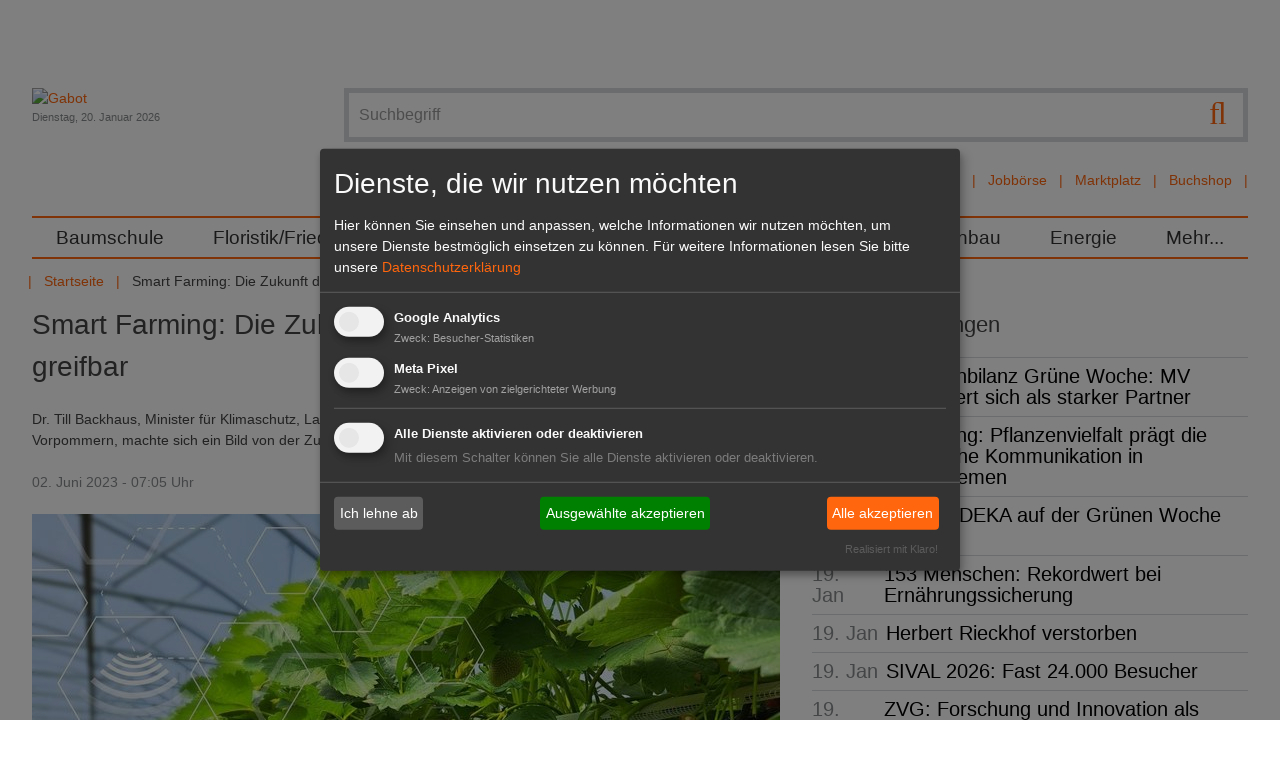

--- FILE ---
content_type: text/html; charset=utf-8
request_url: https://www.gabot.de/ansicht/smart-farming-die-zukunft-der-landwirtschaft-wird-greifbar-423230.html
body_size: 14934
content:
<!DOCTYPE html>
<html lang="de-DE">
<head>

<meta charset="utf-8">
<!-- 
	Design und Programmierung:
	jweiland.net - TYPO3 Hosting, Projekte, Schulungen
	Echterdinger Straße 57
	70794 Filderstadt
	E-Mail: hosting@jweiland.net

	This website is powered by TYPO3 - inspiring people to share!
	TYPO3 is a free open source Content Management Framework initially created by Kasper Skaarhoj and licensed under GNU/GPL.
	TYPO3 is copyright 1998-2026 of Kasper Skaarhoj. Extensions are copyright of their respective owners.
	Information and contribution at https://typo3.org/
-->


<link rel="icon" href="/favicon.ico" type="image/vnd.microsoft.icon">
<title>Smart Farming: Die Zukunft der Landwirtschaft wird greifbar | Gabot.de</title>
<meta name="generator" content="TYPO3 CMS" />
<meta name="description" content="Dr. Till Backhaus, Minister für Klimaschutz, Landwirtschaft, ländliche Räume und Umwelt in Mecklenburg-Vorpommern, machte sich ein Bild von der Zukunft der Landwirtschaftstechnologie. " />
<meta name="keywords" content="Backhaus,Mecklenburg-Vorpommern, Landwirtschaftstechnologie" />
<meta name="viewport" content="width=device-width,initial-scale=1" />
<meta property="og:title" content="Smart Farming: Die Zukunft der Landwirtschaft wird greifbar" />
<meta property="og:type" content="article" />
<meta property="og:url" content="https://www.gabot.de/ansicht/smart-farming-die-zukunft-der-landwirtschaft-wird-greifbar-423230.html" />
<meta property="og:image" content="https://www.gabot.de/fileadmin/_processed_/9/b/csm_Pressebild-Fraunhofer_SmartFarmingErdbeere1___Fraunhofer_IGD_8f2a3db590.jpg" />
<meta property="og:image:width" content="1197" />
<meta property="og:image:height" content="673" />
<meta property="og:description" content="Dr. Till Backhaus, Minister für Klimaschutz, Landwirtschaft, ländliche Räume und Umwelt in Mecklenburg-Vorpommern, machte sich ein Bild von der Zukunft der Landwirtschaftstechnologie. " />
<meta property="og:site_name" content="Gabot.de" />
<meta name="twitter:card" content="summary" />


<link rel="stylesheet" href="/typo3conf/ext/jw5028123gabot/Resources/Public/Css/news.css?1669732168" media="all">
<link rel="stylesheet" href="/typo3temp/assets/compressed/merged-2a7313317dac4bb0fb03ff90630bcff2-fbbe54f3818b88cd0f53803e36d3157b.css.gzip?1739267352" media="all">



<script src="/typo3conf/ext/jw5028123gabot/Resources/Public/JavaScript/jquery.3.1.1.min.js?1670419077"></script>
<script src="/typo3temp/assets/compressed/merged-877b75ea11681e9b3989fa96fa1513f6-ae6f9fc84f90dc45d8013c7f580cd222.js.gzip?1677649520"></script>
<!--[if lt IE 9]> <script src="/typo3conf/ext/jw5028123gabot/Resources/Public/JavasSript/html5shiv.min.js"></script> <![endif]-->
<!--[if lt IE 9]> <script src="/typo3conf/ext/jw5028123gabot/Resources/Public/JavasSript/respond.min.js"></script> <![endif]-->




	
<!-- Google tag (gtag.js) -->
<script async src="https://www.googletagmanager.com/gtag/js?id=G-T2CDEJ54C5"></script>
<script>
  window.dataLayer = window.dataLayer || [];
  function gtag(){dataLayer.push(arguments);}
  gtag('js', new Date());

  gtag('config', 'G-T2CDEJ54C5');
</script>
<link href="/index.php?id=1&type=9818" rel="alternate" title="RSS-Feed" type="application/rss+xml" target="_blank"></link>	<link rel="apple-touch-icon-precomposed" sizes="57x57" href="apple-touch-icon-57x57.png" />
	<link rel="apple-touch-icon-precomposed" sizes="114x114" href="apple-touch-icon-114x114.png" />
	<link rel="apple-touch-icon-precomposed" sizes="72x72" href="apple-touch-icon-72x72.png" />
	<link rel="apple-touch-icon-precomposed" sizes="144x144" href="apple-touch-icon-144x144.png" />
	<link rel="apple-touch-icon-precomposed" sizes="120x120" href="apple-touch-icon-120x120.png" />
	<link rel="apple-touch-icon-precomposed" sizes="152x152" href="apple-touch-icon-152x152.png" />
	<link rel="icon" type="image/png" href="favicon-32x32.png" sizes="32x32" />
	<link rel="icon" type="image/png" href="favicon-16x16.png" sizes="16x16" />
	<meta name="application-name" content="Gabot"/>
	<meta name="msapplication-TileColor" content="#FFFFFF" />
	<meta name="msapplication-TileImage" content="mstile-144x144.png" />	<!-- Meta Pixel Code -->

	<script type="text/plain" data-type="application/javascript" data-name="meta">
	!function(f,b,e,v,n,t,s)
	{if(f.fbq)return;n=f.fbq=function(){n.callMethod?
	n.callMethod.apply(n,arguments):n.queue.push(arguments)};
	if(!f._fbq)f._fbq=n;n.push=n;n.loaded=!0;n.version='2.0';
	n.queue=[];t=b.createElement(e);t.async=!0;
	t.src=v;s=b.getElementsByTagName(e)[0];
	s.parentNode.insertBefore(t,s)}(window, document,'script',
	'https://connect.facebook.net/en_US/fbevents.js');
	fbq('init', '3269057580001679');
	fbq('track', 'PageView');
	fbq('init', '5270009599745980');
	fbq('track', 'PageView');
	fbq('init', '361579709486171');
	fbq('track', 'PageView');
	</script>

	<noscript><img height="1" width="1" style="display:none"
	src=https://www.facebook.com/tr?id=5270009599745980&ev=PageView&noscript=1
	/></noscript>
	<!-- End Meta Pixel Code -->
<link rel="canonical" href="https://www.gabot.de/ansicht/smart-farming-die-zukunft-der-landwirtschaft-wird-greifbar-423230.html"/>

</head>
<body>
<a href="#" class="scrollToTop fa fa-chevron-up fa-lg fa-2x"></a>
<div class="wrapper">
	<div class="wrapper-content">
		<div class="page-content container">
			<div class="header-container">
				<header class="header" role="banner">
					<div class="row padding-bottom">
						<div class="col-12-m col-9 float-right-t-up wrapper-search wrapper-solr">
									<form action="/suchergebnisse.html" class="search ui-autocomplete-input" method="get">
			<script type="text/javascript">
				/*<![CDATA[*/
				var tx_solr_suggestUrl = 'https://www.gabot.de/?eID=tx_solr_suggest&id=24';
				/*]]>*/
			</script>
		<fieldset>
			<label class="jsbutton visuallyhidden hier" for="searchinput" title="Suche">Suche</label>
			<button type="submit" class="tx-solr-submit searchbutton"><span class="fa fa-search fa-lg"></span></button>
			<input id="searchinput" type="text" placeholder="Suchbegriff" name="q" onfocus="this.value=''" class="searchinput searchbox-field tx-solr-q ui-autocomplete-input menu-searchfields" autocomplete="on" role="textbox" aria-autocomplete="list" aria-haspopup="true">

		</fieldset>
	</form><div id="autocompleteList" style="position: relative; top: 0; left: 0;"></div>
							<nav class="channel-menu"><ul class="horizontal bold"><li><a href="/branchenbuch.html" title="Branchenbuch">Branchenbuch</a></li><li><a href="/stellenmarkt.html" title="Jobbörse">Jobbörse</a></li><li><a href="/marktplatz.html" title="Marktplatz">Marktplatz</a></li><li><a href="http://www.gabot-buchshop.de" target="http://www.gabot-buchshop.de/" title="Buchshop">Buchshop</a></li></ul></nav>
						</div>
						<div class="col-12-m col-3 wrapper-logo">
							<a href="/index.html" title="Gabot"><img src="/typo3conf/ext/jw5028123gabot/Resources/Public/Images/gabot_logo.png" width="171" height="102"   alt="Gabot" ></a>
							<div class="small date lighttext">Dienstag, 20. Januar 2026</div>
							<span class="search-hide-btn fa fa-search invisible-t-up"></span>
						</div>
					</div>
					<div class="row">
						<nav id="main-nav" role="navigation">
	<!-- Mobile menu toggle button (hamburger/x icon) -->
	<input id="main-menu-state" type="checkbox"/>
	<label class="main-menu-btn" for="main-menu-state">
		<span class="main-menu-btn-text">Menu</span>
	</label>
	<ul id="main-menu" class="sm"><li><a href="/baumschule.html" title="Im GABOT-Channel Baumschule befinden sich die wichtigsten Namen, Nachrichten und Produkte für Produktions- und Handelsbetriebe in der Baumschulwirtschaft.">Baumschule</a></li><li><a href="/floristikfriedhof.html" title="Im GABOT-Channel Floristik/Friedhof finden Blumengeschäfte und Friedhofsgärtnereien wichtige Namen, Nachrichten und Produkte für Einzelhandelsbetriebe.">Floristik/Friedhof</a></li><li><a href="/galabau.html" title="Im GABOT-Channel Galabau finden Gartengestalter und Landschaftsgärtner wichtige Namen, Nachrichten und Produkte für Betriebe im Garten- und Landschaftsbau.">GaLaBau</a></li><li><a href="/gartenmarkt.html" title="Im GABOT-Channel Gartenmarkt finden Einzelhändler wichtige Namen, Nachrichten und Produkte für Gartencenter und Gartenmärkte.">Gartenmarkt</a></li><li><a href="/gemueseobst.html" title="Im GABOT-Channel Gemüse, Obst und Fruchthandel finden Entscheider aus Produktion und Handel die wichtigsten Namen, Nachrichten und Produkte.">Gemüse/Obst</a></li><li><a href="/zierpflanzen.html" title="Im GABOT-Channel Zierpflanzenbau finden Unternehmen aus Produktion und Handel die wichtigsten Namen, Nachrichten und Produkte im Zierpflanzenbau.">Zierpflanzenbau</a></li><li><a href="/energie.html" title="Der GABOT-Channel Energie berichtet zu wichtigen Namen, Nachrichten, Produkten und politischen Entwicklungen des Sektors Energie und Energiegewinnung.">Energie</a></li><li><a href="/45.html" title="Mehr...">Mehr...</a><ul><li><a href="/mehr/dossiers.html" title="Alle wichtigen Themen und Veranstaltungen für den Gartenbau sind zusammengefasst in den GABOT Dossiers zu lesen.">Dossiers</a><ul><li><a href="/mehr/dossiers/lubera-auf-der-ipm-2026.html" title="Lubera auf der IPM 2026">Lubera auf der IPM 2026</a></li><li><a href="/mehr/dossiers/ipm-essen-2026.html" title="IPM ESSEN 2026">IPM ESSEN 2026</a></li><li><a href="/mehr/dossiers/champost-schoener-mist.html" title="Champost Schöner Mist">Champost Schöner Mist</a></li><li><a href="/mehr/dossiers/neuheiten-von-inkarho.html" title="Neuheiten von Inkarho">Neuheiten von Inkarho</a></li><li><a href="/mehr/dossiers/marketing-das-waechst.html" title="Marketing das wächst!">Marketing das wächst!</a></li><li><a href="/mehr/dossiers/lubera-opendays-2025.html" title="Lubera OpenDays 2025">Lubera OpenDays 2025</a></li><li><a href="/mehr/dossiers/heinje-sommermesse-2025.html" title="Heinje Sommermesse 2025">Heinje Sommermesse 2025</a></li><li><a href="/mehr/dossiers/hortensien-guide-1.html" title="Hortensien Guide">Hortensien Guide</a></li><li><a href="/mehr/dossiers/heinje-neue-pflanzentrends.html" title="Heinje – Neue Pflanzentrends">Heinje – Neue Pflanzentrends</a></li><li><a href="/mehr/dossiers/harries-plantdesign.html" title="Harries Plantdesign">Harries Plantdesign</a></li><li><a href="/mehr/dossiers/devils-dream.html" title="Devils Dream">Devils Dream</a></li><li><a href="/mehr/dossiers/heinje-auf-der-ipm-essen-2025.html" title="Heinje auf der IPM ESSEN 2025">Heinje auf der IPM ESSEN 2025</a></li><li><a href="/mehr/dossiers/lubera-edibles-auf-der-ipm-essen-2025.html" title="Lubera Edibles auf der IPM ESSEN 2025">Lubera Edibles auf der IPM ESSEN 2025</a></li><li><a href="/mehr/dossiers/ipm-essen-2025.html" title="IPM ESSEN 2025">IPM ESSEN 2025</a></li><li><a href="/mehr/dossiers/expose-und-expodirekt-2024.html" title="440 Aussteller aus 13 Ländern präsentieren sich auf dem Messeduo expoSE &amp; expoDirekt vom 20. bis 21. November 2024 in der Messe Karlsruhe.">expoSE und expoDirekt 2024</a></li><li><a href="/mehr/dossiers/heinje-wintermesse-2024.html" title="Heinje Wintermesse 2024">Heinje Wintermesse 2024</a></li><li><a href="/mehr/dossiers/galabau-2024.html" title="GaLaBau 2024">GaLaBau 2024</a></li><li><a href="/mehr/dossiers/oldenburger-vielfalt-2024.html" title="Oldenburger Vielfalt 2024">Oldenburger Vielfalt 2024</a></li><li><a href="/mehr/dossiers/heinje-sommermesse-2024.html" title="Heinje Sommermesse 2024">Heinje Sommermesse 2024</a></li><li><a href="/mehr/dossiers/spoga-gafa-2024.html" title="spoga+gafa 2024">spoga+gafa 2024</a></li><li><a href="/mehr/dossiers/flowertrialsr-2024.html" title="FlowerTrials® 2024">FlowerTrials® 2024</a></li><li><a href="/mehr/dossiers/heinjes-pflanzentrends-2024.html" title="Heinjes Pflanzentrends 2024">Heinjes Pflanzentrends 2024</a></li><li><a href="/mehr/dossiers/legro.html" title="Legro">Legro</a></li><li><a href="/mehr/dossiers/behrens-pflanzen-moderner-garten-mit-devils-dreamr.html" title="Behrens Pflanzen - Moderner Garten mit Devil’s Dream®">Behrens Pflanzen - Moderner Garten mit Devil’s Dream®</a></li><li><a href="/mehr/dossiers/lubera-edibles-auf-der-ipm-essen-2024.html" title="Lubera Edibles auf der IPM ESSEN 2024">Lubera Edibles auf der IPM ESSEN 2024</a></li><li><a href="/mehr/dossiers/inkarho-auf-der-ipm-essen-2024.html" title="Inkarho auf der IPM ESSEN 2024">Inkarho auf der IPM ESSEN 2024</a></li><li><a href="/mehr/dossiers/heinje-auf-der-ipm-essen-2024.html" title="Heinje auf der IPM ESSEN 2024">Heinje auf der IPM ESSEN 2024</a></li><li><a href="/mehr/dossiers/ipm-essen-2024.html" title="IPM ESSEN 2024">IPM ESSEN 2024</a></li><li><a href="/mehr/dossiers/buchtipp.html" title="Der GABOT Buchtipp informiert über interessante Fachliteratur für den Gartenbau, Hintergrundinformationen für Hobbygärtner und vieles mehr.">Buchtipp</a></li><li><a href="/mehr/dossiers/floriade-2022.html" title="Die Internationale Gartenbauausstellung Floriade Expo 2022 beginnt am 14. April 2022 in Almere. ">Floriade 2022</a></li><li><a href="/mehr/dossiers/interviews.html" title="GABOT spricht &quot;im Interview&quot; mit führenden Köpfen der Grünen Branche.">Interviews</a></li><li><a href="/mehr/dossiers/blumen-1000-gute-gruende.html" title="GABOT informiert über die Blumen- und Pflanzenkampagne &quot;Blumen - 1000 gute Gründe&quot; mit den neusten Meldungen und Videos.">Blumen - 1000 gute Gründe</a></li><li><a href="/mehr/dossiers/it-sicherheit-im-gartenbau.html" title="Das GABOT-Dossier IT-Sicherheit im Gartenbau informiert zu aktuellen Risiken und gibt Tipps für ein sicheres Arbeiten im Umgang mit EDV und Internet.">IT-Sicherheit im Gartenbau</a></li><li><a href="/mehr/dossiers/xylella.html" title="Das GABOT-Dossier zu Xylella fastidiosa (Feuerbakterium) trägt alle wichtigen Themen im Zusammenhang mit dem gefährlichen Bakterium zusammen.">Xylella</a></li><li><a href="/mehr/dossiers/glyphosat.html" title="Im GABOT Dossier Glyphosat wird über Inhaltsstoffe, Gefahren und die Diskussion in der Öffentlichkeit berichtet.">Glyphosat</a></li><li><a href="/mehr/dossiers/rankings.html" title="GABOT.de und der HORTIVISION Gartenbau Internet Guide präsentieren Ihnen die größten und wichtigsten Unternehmen der Branche in den Rankings. ">Rankings</a></li><li><a href="/mehr/dossiers/torf-und-moor.html" title="Das GABOT Dossier Torf und Moor berichtet über Herkunft und Gewinnung des wichtigen Rohstoffes und stellt die Standpunkte von Umweltschützern dar.">Torf und Moor</a></li><li><a href="/mehr/dossiers/archiv.html" title="Archiv">Archiv</a></li></ul></li><li><a href="/mehr/dossiers/interviews.html" title="GABOT Interview">GABOT Interview</a></li><li><a href="/mehr/jahresplaner.html" title="Der GABOT Jahresplaner ist ein Wandkalender im Format
DIN A1. Er zeigt alle Feiertage, wichtige Blumentage, branchenrelevante Messen und Ferientermine.">Jahresplaner</a></li><li><a href="/mehr/kurioses.html" title="Kurioses und Skurriles aus aller Welt und aus dem Gartenbau. Im Panorama finden Sie Fundstücke der Gabot-Redaktion.">Kurioses</a></li><li><a href="/mehr/messekalender.html" title="Der GABOT-Messekalender listet alle wichtigen Messen und Veranstaltungen aus der Grünen Branche sortiert nach Datum auf. ">Messekalender</a></li><li><a href="/mehr/trendmagazin-hortivision-trends.html" title="HORTIVISION TRENDS ist das Trendmagazin für die Grüne Branche und erscheint jährlich. Das Magazin beschäftigt sich mit fachspezifischen Themen.">HORTIVISION Trends</a></li><li><a href="/mehr/videos.html" title="GABOT tv zeigt interessante Videos aus dem Gartenbau, der Zulieferindustrie, dem Energiesektor, dem Garten- und Landschaftsbau oder der Floristikbranche.">Videos</a></li></ul></li></ul>
</nav>

					</div>
					<div class="row">
						<ul class="horizontal"><li><a href="/index.html" title="Das Branchenportal für Entscheider im Gartenbau">Startseite</a></li><li></li><li><span>Smart Farming: Die Zukunft der Landwirts...</span></li></ul>
					</div>
				</header>
			</div>
		<main id="content">
			<!--TYPO3SEARCH_begin-->
			
		<div class="clearfix">
			<div class="content-main col col-12-m">
				<!--TYPO3SEARCH_begin-->
				
    

            <div id="c88" class="frame frame-default frame-type-list frame-layout-0">
                
                
                    



                
                
                    

    



                
                

    
        


	


<div class="news news-single">
	<div class="article" itemscope="itemscope" itemtype="http://schema.org/Article">
		
	
			
			

				<h1 itemprop="headline">Smart Farming: Die Zukunft der Landwirtschaft wird greifbar</h1>
			
				<!-- teaser -->
				<div class="teaser-text" itemprop="description">
					<p class="bold">Dr. Till Backhaus, Minister für Klimaschutz, Landwirtschaft, ländliche Räume und Umwelt in Mecklenburg-Vorpommern, machte sich ein Bild von der Zukunft der Landwirtschaftstechnologie. 
					</p>
				</div>
			
			<div class="footer">
				<p>
					<!-- date -->
					<span class="news-list-date">
						<time datetime="2023-06-02">
							02. Juni 2023 - 07:05 Uhr
							<meta itemprop="datePublished" content="2023-06-02"/>
						</time>
					</span>

					
				</p>
			</div>
			

	<!-- media files -->
	<div class="news-img-wrap">
		
			<div class="outer">
				
					

<div class="mediaelement mediaelement-image">
	
			
					<a href="/fileadmin/_processed_/9/b/csm_Pressebild-Fraunhofer_SmartFarmingErdbeere1___Fraunhofer_IGD_f0ba5c4e3b.jpg" title="Mithilfe Künstlicher Intelligenz erkennen Multi- und Hyperspektralkameras erste Symptome von Erkrankungen oder Schädlingen an Erdbeerpflanzen – eine Smart-Farming-Lösung der Fraunhofer-Institute IGD und IGP. Bild: © Fraunhofer IGD."  data-fancybox="gallery[234]" data-caption="Mithilfe Künstlicher Intelligenz erkennen Multi- und Hyperspektralkameras erste Symptome von Erkrankungen oder Schädlingen an Erdbeerpflanzen – eine Smart-Farming-Lösung der Fraunhofer-Institute IGD und IGP. Bild: © Fraunhofer IGD." class="lightbox" rel="lightbox[myImageSet]">
						<img itemprop="image" title="Mithilfe Künstlicher Intelligenz erkennen Multi- und Hyperspektralkameras erste Symptome von Erkrankungen oder Schädlingen an Erdbeerpflanzen – eine Smart-Farming-Lösung der Fraunhofer-Institute IGD und IGP. Bild: © Fraunhofer IGD." alt="Mithilfe Künstlicher Intelligenz erkennen Multi- und Hyperspektralkameras erste Symptome von Erkrankungen oder Schädlingen an Erdbeerpflanzen – eine Smart-Farming-Lösung der Fraunhofer-Institute IGD und IGP. Bild: © Fraunhofer IGD." loading="lazy" src="/fileadmin/_processed_/9/b/csm_Pressebild-Fraunhofer_SmartFarmingErdbeere1___Fraunhofer_IGD_48cb32562f.jpg" width="748" height="421" />
					</a>
				
		
</div>

	<p class="news-img-caption">
		Mithilfe Künstlicher Intelligenz erkennen Multi- und Hyperspektralkameras erste Symptome von Erkrankungen oder Schädlingen an Erdbeerpflanzen – eine Smart-Farming-Lösung der Fraunhofer-Institute IGD und IGP. Bild: © Fraunhofer IGD.
	</p>



				
				
				
				
			</div>
		
	</div>


			<div class="news-text-wrap" itemprop="articleBody">
				<div class="content-add"><span>Anzeige</span>
    

            <div id="c150" class="frame frame-default frame-type-html frame-layout-0">
                
                
                    



                
                
                

    <iframe id='a8007c65' name='a8007c65' src='https://revive.gabot.de/www/delivery/afr.php?zoneid=5&cb=INSERT_RANDOM_N[..]' frameborder='0' scrolling='no' width='300' height='250'><a href='#'target='_blank'><img src='https://revive.gabot.de/www/delivery/avw.php?zoneid=5&cb=INSERT_RANDOM_N[..]' border='0' alt='' /></a></iframe>



                
                    



                
                
                    



                
            </div>

        

</div>
				<p>Der Minister für Klimaschutz, Landwirtschaft, ländliche Räume und Umwelt, Dr. Till Backhaus, hat auf<strong> Karls Erdbeerhof</strong> einen Blick in die Zukunft der Landwirtschaftstechnologie geworfen. Das <strong>Fraunhofer-Institut</strong> für Graphische Datenverarbeitung IGD und das Fraunhofer-Institut für Großstrukturen in der Produktionstechnik IGP sowei weitere Partner entwickeln und erproben in Kooperation mit Karls verschiedene <strong>Smart-Farming-Technologien</strong>. Mit Smart Farming ist der Einsatz digitaler Lösungen und automatisierter Prozesse in der Landwirtschaft gemeint, bei denen beispielsweise Sensoren oder autonome Fahrzeuge zum Einsatz kommen.</p>
<p>„Es ist beeindruckend, wie weit wir mit der neuen Technik bereits sind. Das sieht man im Bereich der Sonderkulturen, wozu auch die Erdbeeren gehören. Hier ist bisher viel Handarbeit nötig und die ist nicht nur anstrengend, sondern auch teuer. Perspektivisch sollen Pflanzroboter alle Arbeitsschritte übernehmen, die sonst von Hand bei der Pflanzung der Erdbeersetzlinge anfallen. Der Pflanzroboter, der hier seit dieser Saison im Einsatz ist, konnte im ersten Entwicklungsstadium die Pflanzzeit um die Hälfte reduzieren. Auch im Pflanzenschutz kommt die Robotik ins Spiel. Mit modernster Sensorik können Pflanzenkrankheiten erkannt und gezielt bekämpft werden, bevor sie sich großflächig verbreiten können“, so Backhaus.</p>
<p>Auch bei der Ernte helfen Roboter, Zeit und Kraft zu sparen, ergänzt der Minister: „Das junge Hamburger Unternehmen „Ant Robotics“ hat mit VALERA einen kollaborativen Roboter entwickelt, der eine intelligente, autonome Verbindung zwischen Arbeiter und Traktor darstellt. VALERA folgt den Erntehelfern auf dem Feld entlang der Pflanzreihen, mittels Kameratechnik und Sensoren, so dass diese leere Erntekisten entnehmen und volle jederzeit darauf platzieren können. Mit dem intelligenten Transportroboter erhöht sich die Ernteleistung jedes einzelnen um bis zu 35 Prozent Und die körperliche Belastung durch das Schleppen schwerer Kisten wird für die Arbeiter reduziert. Doch mit diesem Schritt hört die Entwicklung längst nicht auf,“ erklärt der Minister.</p>
<p>„Die IAV (Ingenieurgesellschaft Auto und Verkehr) aus Berlin stellt einen Pflückroboter vor, der den Schritt in die automatisierte Erdbeerernte darstellt. Der Roboter wird bei Karls erprobt mit dem Ziel, das Problem des Arbeitskräftemangels in der Agrarwelt zu lösen, damit Erdbeeren auch weiterhin lokal produziert werden können. Was hier bei Karls passiert ist faszinierend und richtungsweisend,“ ist sich der Agrarminister sicher.</p>
				
			</div>

			
				<!-- Link Back -->
				<div class="news-backlink-wrap margin-bottom">
					<a href="/index.html">
						<span class="fa fa-chevron-left"></span> Zurück
					</a>
				</div>
			

      
        
        
            <div class="clearfix">

              <div class="socials-default" xmlns:rx="http://typo3.org/ns/Reelworx/RxShariff/ViewHelper">
    <div data-backend-url="/ansicht.html?eID=shariff&amp;cHash=f6a14d009cd039346c33d83a5cc97dff" data-services="[&quot;facebook&quot;,&quot;twitter&quot;]" data-lang="de" class="shariff"></div>
</div>


              
                <!-- mail link -->
                <div class="socials-additional">
                  <div class="shariffz" id="c423230">
                    <ul class="theme-color orientation-horizontal col-2">
                      <li class="shariffz-button mail">
                        <a
                          href="mailto:?subject=Smart%20Farming%3A%20Die%20Zukunft%20der%20Landwirtschaft%20wird%20greifbar&amp;body=Ein%20sehr%20empfehlenswerter%20Artikel%20von%20GABOT.de%3A%20https%3A%2F%2Fwww.gabot.de%2Fansicht%2Fpage-0.html%3Ftx_news_pi1%255Bnews%255D%3D423230%26cHash%3D3a439d6b78e73d1123c494180a908624"
                          rel="nofollow" title="Per E-Mail empfehlen" role="button" aria-label="Per E-Mail empfehlen"><span
                          class="fa fa-envelope"></span><span class="share_text">mail</span></a>
                      </li>
                    </ul>
                  </div>
                </div>
              


            </div>
          
      

			<!-- related things -->
			<div class="news-related-wrap">

				

				

        
          <!-- Related news records -->
          <div class="news-related news-related-news">
            <h4>Verwandte Nachrichten</h4>
            <ul>
              
                <li>
                  <span class="news-related-news-date">23.06.2021 -</span>
                  <a title="LfL: Neues Magazin Smart Farming " href="/ansicht/lfl-neues-magazin-smart-farming-410807.html">
                    LfL: Neues Magazin Smart Farming 
                  </a>
                </li>

              
                <li>
                  <span class="news-related-news-date">27.05.2021 -</span>
                  <a title="Smart Farming: Im Vorwärtsgang zu mehr Nachhaltigkeit" href="/ansicht/smart-farming-im-vorwaertsgang-zu-mehr-nachhaltigkeit-410280.html">
                    Smart Farming: Im Vorwärtsgang zu mehr Nachhaltigkeit
                  </a>
                </li>

              
                <li>
                  <span class="news-related-news-date">12.04.2021 -</span>
                  <a title="Smart Farming: Vielversprechend und herausfordernd" href="/ansicht/smart-farming-vielversprechend-und-herausfordernd-409517.html">
                    Smart Farming: Vielversprechend und herausfordernd
                  </a>
                </li>

              
            </ul>
          </div>
        

			</div>

		
	<div class="tx-pwcomment-pi1">
	
    <div id="writeComment">
        <h3>
                Neuen Kommentar schreiben
            </h3>

        <form name="newComment" action="/ansicht/smart-farming-die-zukunft-der-landwirtschaft-wird-greifbar-423230.html?tx_pwcomments_pi1%5Baction%5D=create&amp;tx_pwcomments_pi1%5Bcontroller%5D=Comment#writeComment" method="post">
<div>
<input type="hidden" name="tx_pwcomments_pi1[__referrer][@extension]" value="PwComments" />
<input type="hidden" name="tx_pwcomments_pi1[__referrer][@controller]" value="Comment" />
<input type="hidden" name="tx_pwcomments_pi1[__referrer][@action]" value="new" />
<input type="hidden" name="tx_pwcomments_pi1[__referrer][arguments]" value="YTowOnt9d352c34524b2a418be1445a27edc74dbc9049d58" />
<input type="hidden" name="tx_pwcomments_pi1[__referrer][@request]" value="{&quot;@extension&quot;:&quot;PwComments&quot;,&quot;@controller&quot;:&quot;Comment&quot;,&quot;@action&quot;:&quot;new&quot;}75e89482470557ddc0a8a34b9468fcd5dd9bbbbd" />
<input type="hidden" name="tx_pwcomments_pi1[__trustedProperties]" value="{&quot;newComment&quot;:{&quot;message&quot;:1,&quot;authorName&quot;:1,&quot;authorMail&quot;:1,&quot;termsAccepted&quot;:1},&quot;authorWebsite&quot;:1}2a57c10207d90775812b4a9c3dc7372e44ba3cf6" />
</div>

            <div class="typo3-messages">
                <a name="thanksForYourComment"></a>
                
                

	


            </div>

            <div><textarea rows="8" cols="40" placeholder="Kommentieren Sie diesen Artikel...*" name="tx_pwcomments_pi1[newComment][message]"></textarea></div>

            
                    <div><input placeholder="Name*" type="text" name="tx_pwcomments_pi1[newComment][authorName]" /></div>
                

            
                    <div><input placeholder="E-Mail*" type="text" name="tx_pwcomments_pi1[newComment][authorMail]" /></div>
                


            <div class="hide_initally"><label>Nicht ausfüllen!</label><input type="text" name="tx_pwcomments_pi1[authorWebsite]" /></div>



            
                <div>
                    <label>
                        <input type="hidden" name="tx_pwcomments_pi1[newComment][termsAccepted]" value="" /><input type="checkbox" name="tx_pwcomments_pi1[newComment][termsAccepted]" value="1" />
                        Ich habe die <a href="/datenschutzerklaerung.html" target="_blank">Bedingungen</a> gelesen und erkläre mich einverstanden.
                    </label>
                </div>
            

            
                
            
            <input class="button" type="submit" value="senden" />
        </form>
    </div>

</div>
	<div class="tx-pwcomment-pi1">
	
		<div id="comments" class="comments-container">
			<h2>Kommentare (0)</h2>
			
			
					<p>Bisher sind keine Kommentare zu diesem Artikel erstellt worden.</p>
				
		</div>

</div>

			<!-- main text -->

	</div>
</div>

    


                
                    



                
                
                    



                
            </div>

        


<div id="c14539" class=" frame-layout-110">
	
		



	

	<div class="ce-textpic ce-left ce-above">
		
			


	<div class="ce-gallery" data-ce-columns="1" data-ce-images="1">
		

		
		
			<div class="ce-row">
				
					
						<div class="ce-column">
							
									<div class="ce-media brumbrum">
								

							
									
	
			<a href="https://www.luberaedibles.com/de/news" target="_blank" rel="noreferrer">
				
	<img title="Lubera Edibles (Anzeige)" alt="Lubera Edibles (Anzeige)" src="/fileadmin/user_files/banner/lubera_spezial.gif" width="748" height="100" />

			</a>
		

								

							
									</div>
								
						</div>
					
				
			</div>
		
		
	</div>











		

		
				
			

		
	</div>

	



</div>


				<!--TYPO3SEARCH_end-->
			</div>
			<aside class="content-aside col col-12-m">
				
    

            <div id="c139" class="frame frame-default frame-type-list frame-layout-0">
                
                
                    



                
                
                    

    
        <header>
            

    
            <h2 class="">
                Weitere Meldungen
            </h2>
        



            



            



        </header>
    



                
                

    
        


	


<div class="news">
	
	<!--TYPO3SEARCH_end-->
	
			<div class="news-list-view">
				
						
								
									
<!--
	=====================
		Partials/List/ItemDateTitle.html
-->
<div class="itemdatetitle posts articletype-0 header3">
	
	<span class="news-list-date">
		
			<time datetime="05:27">
				05:27
				<meta itemprop="datePublished" content="05:27"/>
			</time>
		
	</span>
	<a href="/ansicht/zwischenbilanz-gruene-woche-mv-praesentiert-sich-als-starker-partner-439077.html">Zwischenbilanz Grüne Woche: MV präsentiert sich als starker Partner</a>
</div>

								
									
<!--
	=====================
		Partials/List/ItemDateTitle.html
-->
<div class="itemdatetitle posts articletype-0 header3">
	
	<span class="news-list-date">
		
			<time datetime="05:02">
				05:02
				<meta itemprop="datePublished" content="05:02"/>
			</time>
		
	</span>
	<a href="/ansicht/forschung-pflanzenvielfalt-praegt-die-chemische-kommunikation-in-oekosystemen-439078.html">Forschung: Pflanzenvielfalt prägt die chemische Kommunikation in Ökosystemen</a>
</div>

								
									
<!--
	=====================
		Partials/List/ItemDateTitle.html
-->
<div class="itemdatetitle posts articletype-0 header3">
	
	<span class="news-list-date">
		
			<time datetime="2026-01-19">
				19. Jan
				<meta itemprop="datePublished" content="2026-01-19"/>
			</time>
		
	</span>
	<a href="/ansicht/berlin-edeka-auf-der-gruenen-woche-2026-439052.html">Berlin: EDEKA auf der Grünen Woche 2026</a>
</div>

								
									
<!--
	=====================
		Partials/List/ItemDateTitle.html
-->
<div class="itemdatetitle posts articletype-0 header3">
	
	<span class="news-list-date">
		
			<time datetime="2026-01-19">
				19. Jan
				<meta itemprop="datePublished" content="2026-01-19"/>
			</time>
		
	</span>
	<a href="/ansicht/153-menschen-rekordwert-bei-ernaehrungssicherung-439051.html">153 Menschen: Rekordwert bei Ernährungssicherung</a>
</div>

								
									
<!--
	=====================
		Partials/List/ItemDateTitle.html
-->
<div class="itemdatetitle posts articletype-0 header3">
	
	<span class="news-list-date">
		
			<time datetime="2026-01-19">
				19. Jan
				<meta itemprop="datePublished" content="2026-01-19"/>
			</time>
		
	</span>
	<a href="/ansicht/herbert-rieckhof-verstorben-439063.html">Herbert Rieckhof verstorben</a>
</div>

								
									
<!--
	=====================
		Partials/List/ItemDateTitle.html
-->
<div class="itemdatetitle posts articletype-0 header3">
	
	<span class="news-list-date">
		
			<time datetime="2026-01-19">
				19. Jan
				<meta itemprop="datePublished" content="2026-01-19"/>
			</time>
		
	</span>
	<a href="/ansicht/sival-2026-fast-24000-besucher-439064.html">SIVAL 2026: Fast 24.000 Besucher</a>
</div>

								
									
<!--
	=====================
		Partials/List/ItemDateTitle.html
-->
<div class="itemdatetitle posts articletype-0 header3">
	
	<span class="news-list-date">
		
			<time datetime="2026-01-19">
				19. Jan
				<meta itemprop="datePublished" content="2026-01-19"/>
			</time>
		
	</span>
	<a href="/ansicht/zvg-forschung-und-innovation-als-schluessel-fuer-die-zukunft-des-gartenbaus-439065.html">ZVG: Forschung und Innovation als Schlüssel für die Zukunft des Gartenbaus</a>
</div>

								
									
<!--
	=====================
		Partials/List/ItemDateTitle.html
-->
<div class="itemdatetitle posts articletype-0 header3">
	
	<span class="news-list-date">
		
			<time datetime="2026-01-19">
				19. Jan
				<meta itemprop="datePublished" content="2026-01-19"/>
			</time>
		
	</span>
	<a href="/ansicht/duemmen-orange-praesentiert-neues-markenerlebnis-439057.html">Dümmen Orange: Präsentiert neues Markenerlebnis</a>
</div>

								
									
<!--
	=====================
		Partials/List/ItemDateTitle.html
-->
<div class="itemdatetitle posts articletype-0 header3">
	
	<span class="news-list-date">
		
			<time datetime="2026-01-19">
				19. Jan
				<meta itemprop="datePublished" content="2026-01-19"/>
			</time>
		
	</span>
	<a href="/ansicht/sanlucar-baut-aktivitaeten-in-china-weiter-aus-439062.html">SanLucar: Baut Aktivitäten in China weiter aus</a>
</div>

								
									
<!--
	=====================
		Partials/List/ItemDateTitle.html
-->
<div class="itemdatetitle posts articletype-0 header3">
	
	<span class="news-list-date">
		
			<time datetime="2026-01-19">
				19. Jan
				<meta itemprop="datePublished" content="2026-01-19"/>
			</time>
		
	</span>
	<a href="/ansicht/amsterdam-start-der-neuen-schnitttulpensaison-439060.html">Amsterdam: Start der neuen Schnitttulpensaison</a>
</div>

								
									
<!--
	=====================
		Partials/List/ItemDateTitle.html
-->
<div class="itemdatetitle posts articletype-0 header3">
	
	<span class="news-list-date">
		
			<time datetime="2026-01-19">
				19. Jan
				<meta itemprop="datePublished" content="2026-01-19"/>
			</time>
		
	</span>
	<a href="/ansicht/berliner-agrarministerkonferenz-ein-ort-fuer-bruecken-nicht-fuer-graeben-439050.html">Berliner Agrarministerkonferenz: Ein Ort für Brücken, nicht für Gräben</a>
</div>

								
									
<!--
	=====================
		Partials/List/ItemDateTitle.html
-->
<div class="itemdatetitle posts articletype-0 header3">
	
	<span class="news-list-date">
		
			<time datetime="2026-01-19">
				19. Jan
				<meta itemprop="datePublished" content="2026-01-19"/>
			</time>
		
	</span>
	<a href="/ansicht/schilf-glasfluegelzikade-erklaervideo-veroeffentlicht-439049.html">Schilf-Glasflügelzikade: Erklärvideo veröffentlicht</a>
</div>

								
									
<!--
	=====================
		Partials/List/ItemDateTitle.html
-->
<div class="itemdatetitle posts articletype-0 header3">
	
	<span class="news-list-date">
		
			<time datetime="2026-01-19">
				19. Jan
				<meta itemprop="datePublished" content="2026-01-19"/>
			</time>
		
	</span>
	<a href="/ansicht/gruene-woche-2026-erfolgreicher-blumenhallenempfang-439053.html">Grüne Woche 2026: Erfolgreicher Blumenhallenempfang</a>
</div>

								
									
<!--
	=====================
		Partials/List/ItemDateTitle.html
-->
<div class="itemdatetitle posts articletype-0 header3">
	
	<span class="news-list-date">
		
			<time datetime="2026-01-19">
				19. Jan
				<meta itemprop="datePublished" content="2026-01-19"/>
			</time>
		
	</span>
	<a href="/ansicht/berufliche-weiterbildung-im-gartenbau-programm-fuer-2026-veroeffentlicht-439037.html">Berufliche Weiterbildung im Gartenbau: Programm für 2026 veröffentlicht</a>
</div>

								
									
<!--
	=====================
		Partials/List/ItemDateTitle.html
-->
<div class="itemdatetitle posts articletype-0 header3">
	
	<span class="news-list-date">
		
			<time datetime="2026-01-19">
				19. Jan
				<meta itemprop="datePublished" content="2026-01-19"/>
			</time>
		
	</span>
	<a href="/ansicht/felga-etichette-srl-etiketten-aus-nassfestem-papier-439009.html">Felga Etichette Srl: Etiketten aus nassfestem Papier</a>
</div>

								
							


					
			</div>
		
	<!--TYPO3SEARCH_begin-->

</div>

    


                
                    



                
                
                    



                
            </div>

        


    

            <div id="c18439" class="frame frame-default frame-type-shortcut frame-layout-0">
                
                
                    



                
                
                

    
    

            <div id="c12319" class="frame frame-default frame-type-html frame-layout-0">
                
                
                    



                
                
                

    <html>
<head>
    <meta charset="utf-8" />
    <title>GABOT-Jobs</title>
    <style type="text/css">
        html, body {
            margin: 0;
            padding: 0;
            box-sizing: border-box;
        }
        .jobsHeadline {
            width:100%; 
            height: 43px; 
            position: relative;  
            margin: 0 0 29px 0;
            padding: 0;
            background-color: #ff660d;
            background-image: url("https://www.gabot.de/fileadmin/user_files/allgemeine_bilder/gabot-pixel.svg");
            background-repeat: no-repeat;
            background-position: right;
            overflow: hidden;
        }
        .jobsHeadline h2 {
            width:100%;
            top: 15%;
            display: inline;
            position: absolute;
            margin: 0 auto;    
            padding: 0;
            font-weight: normal;
            text-align: left;
            text-indent: 10.5px;
            line-height: normal;
            color: white;
        }
    </style>
</head>
<body><div class="jobsHeadline"><h2>GABOT Top-Jobs</h2></div></body></html>


                
                    



                
                
                    



                
            </div>

        


<div id="c18345" class="">
	

	<div class="ce-textpic ce-left ce-intext ce-nowrap">
		
			


	<div class="ce-gallery" data-ce-columns="1" data-ce-images="1">
		

		
		
			<div class="ce-row">
				
					
						<div class="ce-column">
							
									<div class="ce-media brumbrum">
								

							
									
	
			<a href="https://www.gabot.de/stellenmarkt/job-angebote.html#18511">
				
	<img title="Brand Manager*in (m/w/d) der Marke SPERLI" alt="Brand Manager*in (m/w/d) der Marke SPERLI" src="/fileadmin/_processed_/a/4/csm_nebelug3_c8ae900028.jpg" width="300" height="208" />

			</a>
		

								

							
									</div>
								
						</div>
					
				
			</div>
		
		
	</div>











		

		
				<div class="ce-bodytext">
					
						



					
					<p><strong>Bruno Nebelung GmbH</strong><br> Brand Manager*in (m/w/d)<br> der Marke SPERLI<br> Everswinkel<br> <a href="/stellenmarkt/job-angebote.html#c18511" class="pfeil">zur Stellenanzeige</a></p>
				</div>
			

		
	</div>

	



</div>


    

            <div id="c18289" class="frame frame-default frame-type-div frame-layout-0">
                
                
                    



                
                
                

    <hr class="ce-div" />


                
                    



                
                
                    



                
            </div>

        


    

            <div id="c18076" class="frame frame-default frame-type-html frame-layout-0">
                
                
                    



                
                
                

    <html>
<head>
    <meta charset="utf-8" />
    <title>GABOT-Jobs</title>
    <style type="text/css">
        html, body {
            margin: 0;
            padding: 0;
            box-sizing: border-box;
        }
        .jobsHeadline {
            width:100%; 
            height: 43px; 
            position: relative;  
            margin: 0 0 29px 0;
            padding: 0;
            background-color: #ff660d;
            background-image: url("https://www.gabot.de/fileadmin/user_files/allgemeine_bilder/gabot-pixel.svg");
            background-repeat: no-repeat;
            background-position: right;
            overflow: hidden;
        }
        .jobsHeadline h2 {
            width:100%;
            top: 15%;
            display: inline;
            position: absolute;
            margin: 0 auto;    
            padding: 0;
            font-weight: normal;
            text-align: left;
            text-indent: 10.5px;
            line-height: normal;
            color: white;
        }
    </style>
</head>
<body><div class="jobsHeadline"><h2>GABOT Marktplatz</h2></div></body></html>


                
                    



                
                
                    



                
            </div>

        


<div id="c18099" class="">
	

	<div class="ce-textpic ce-left ce-intext ce-nowrap">
		
			


	<div class="ce-gallery" data-ce-columns="1" data-ce-images="1">
		

		
		
			<div class="ce-row">
				
					
						<div class="ce-column">
							
									<div class="ce-media brumbrum">
								

							
									
	
			<a href="https://www.gabot.de/marktplatz/verkaeufe.html#c18413" target="_blank">
				
	<img title="Grüne Internet-Domains zu verkaufen! " alt="Grüne Internet-Domains zu verkaufen! " src="/fileadmin/_processed_/c/c/csm_domains_b384c395dc.jpg" width="300" height="180" />

			</a>
		

								

							
									</div>
								
						</div>
					
				
			</div>
		
		
	</div>











		

		
				<div class="ce-bodytext">
					
						



					
					<p><strong>Grüne Internet-Domains zu verkaufen!</strong><br> Die Internet-Domains sind geeignet für viele Unternehmen der Grünen Branche.<br> <a href="/marktplatz/verkaeufe.html#c18413" class="pfeil">zur Anzeige</a></p>
				</div>
			

		
	</div>

	



</div>


    

            <div id="c18100" class="frame frame-default frame-type-div frame-layout-0">
                
                
                    



                
                
                

    <hr class="ce-div" />


                
                    



                
                
                    



                
            </div>

        


<div id="c18256" class="">
	

	<div class="ce-textpic ce-left ce-intext ce-nowrap">
		
			


	<div class="ce-gallery" data-ce-columns="1" data-ce-images="1">
		

		
		
			<div class="ce-row">
				
					
						<div class="ce-column">
							
									<div class="ce-media brumbrum">
								

							
									
	
			
					
	<img title="Mehrwegsteigen aus Polypropylen zu verkaufen!" alt="Mehrwegsteigen aus Polypropylen zu verkaufen!" src="/fileadmin/_processed_/0/d/csm_rosten_619079917d.jpg" width="300" height="168" />

				
		

								

							
									</div>
								
						</div>
					
				
			</div>
		
		
	</div>











		

		
				<div class="ce-bodytext">
					
						



					
					<p><strong>Mehrwegsteigen zu verkaufen!</strong><br> Ideal für 9cm-Rund- oder 9x9cm Vierecktöpfe, z.B. für Viola, semperflorens oder Stauden<br> <a href="/marktplatz/verkaeufe.html#c17959" class="pfeil">zur Anzeige</a></p>
				</div>
			

		
	</div>

	



</div>




                
                    



                
                
                    



                
            </div>

        


    

            <div id="c8768" class="frame frame-default frame-type-shortcut frame-layout-0">
                
                
                    



                
                
                

    
    

            <div id="c153" class="frame frame-default frame-type-shortcut frame-layout-0">
                
                
                    



                
                
                

    
<div id="c8129" class=" frame-layout-120">
	
		

    
        <header>
            

    
            <h3 class="">
                Das GABOT-Branchenbuch
            </h3>
        



            



            



        </header>
    



	

	<div class="ce-textpic ce-left ce-above">
		
			












		

		
				<div class="ce-bodytext">
					
					<p>Das GABOT-Branchenbuch zeigt Firmen, Adressen und Telefonnummern aus allen Bereichen der Grünen Branche.
</p>
<p><a href="/branchenbuch.html" title="Gabot Branchenbuch" class="pfeil">Zum Branchenbuch</a></p>
				</div>
			

		
	</div>

	



</div>




                
                    



                
                
                    



                
            </div>

        




                
                    



                
                
                    



                
            </div>

        


    

            <div id="c166" class="frame frame-default frame-type-menu_subpages frame-layout-120">
                
                
                    



                
                
                    

    
        <header>
            

    
            <h3 class="">
                GABOT jobs
            </h3>
        



            



            



        </header>
    



                
                

    
        <ul>
            
                <li>
                    <a href="/stellenmarkt/job-angebote.html" title="Job-Angebote">
                        <span>Job-Angebote</span>
                    </a>
                </li>
            
                <li>
                    <a href="/stellenmarkt/job-gesuche.html" title="Job-Gesuche">
                        <span>Job-Gesuche</span>
                    </a>
                </li>
            
                <li>
                    <a href="/stellenmarkt/ausbildungsplaetze.html" title="Ausbildungsplätze">
                        <span>Ausbildungsplätze</span>
                    </a>
                </li>
            
                <li>
                    <a href="/stellenmarkt/stellenanzeige-aufgeben.html" title="Stellenanzeige aufgeben">
                        <span>Stellenanzeige aufgeben</span>
                    </a>
                </li>
            
                <li>
                    <a href="/stellenmarkt/stellengesuch-aufgeben.html" title="Stellengesuch aufgeben">
                        <span>Stellengesuch aufgeben</span>
                    </a>
                </li>
            
        </ul>
    


                
                    



                
                
                    



                
            </div>

        


    

            <div id="c172" class="frame frame-default frame-type-shortcut frame-layout-0">
                
                
                    



                
                
                

    
<div id="c8739" class=" frame-layout-120">
	
		

    
        <header>
            

    
            <h3 class="">
                GABOT-Kleinanzeigenmarkt
            </h3>
        



            



            



        </header>
    



	

	<div class="ce-textpic ce-left ce-above">
		
			












		

		
				<div class="ce-bodytext">
					
					<p>Nutzen Sie den GABOT-Marktplatz, um Immobilien, Geräte und Maschinen, Gewächshäuser und vieles mehr zu verkaufen oder anzubieten!
</p>
<p><a href="/marktplatz.html" class="pfeil">zum GABOT-Kleinanzeigenmarkt</a></p>
				</div>
			

		
	</div>

	



</div>




                
                    



                
                
                    



                
            </div>

        


    

            <div id="c8769" class="frame frame-default frame-type-shortcut frame-layout-0">
                
                
                    



                
                
                

    


                
                    



                
                
                    



                
            </div>

        


			</aside>
		</div>
	
			<!--TYPO3SEARCH_end-->
		</main>
		</div>
		<div class="banner-content layout-110 container">
	<div class="row">
		<div class="col-12-m col-3">
			
    

            <div id="c134" class="frame frame-default frame-type-html frame-layout-0">
                
                
                    



                
                
                

    <iframe id='a7b015b2' name='a7b015b2' src='https://revive.gabot.de/www/delivery/afr.php?zoneid=2&amp;cb=INSERT_RANDOM_NUMBER_HERE' frameborder='0' scrolling='no' width='234' height='60'><a href='https://revive.gabot.de/www/delivery/ck.php?n=aa46c372&amp;cb=INSERT_RANDOM_NUMBER_HERE' target='_blank'><img src='https://revive.gabot.de/www/delivery/avw.php?zoneid=2&amp;cb=INSERT_RANDOM_NUMBER_HERE&amp;n=aa46c372' border='0' alt='Banner links' /></a></iframe>



                
                    



                
                
                    



                
            </div>

        


		</div>
		<div class="col-12-m col-6">
			
    

            <div id="c18035" class="frame frame-default frame-type-html frame-layout-0">
                
                
                    



                
                
                

    <iframe id='afe7f27e' name='afe7f27e' src='https://revive.gabot.de/www/delivery/afr.php?zoneid=44&amp;cb=INSERT_RANDOM_NUMBER_HERE' frameborder='0' scrolling='no' width='468' height='60'><a href='https://revive.gabot.de/www/delivery/ck.php?n=a2542874&amp;cb=INSERT_RANDOM_NUMBER_HERE' target='_blank'><img src='https://revive.gabot.de/www/delivery/avw.php?zoneid=44&amp;cb=INSERT_RANDOM_NUMBER_HERE&amp;n=a2542874' border='0' alt='' /></a></iframe>



                
                    



                
                
                    



                
            </div>

        


		</div>
		<div class="col-12-m col-3">
			
    

            <div id="c136" class="frame frame-default frame-type-html frame-layout-0">
                
                
                    



                
                
                

    <iframe id='acf4e145' name='acf4e145' src='https://revive.gabot.de/www/delivery/afr.php?zoneid=4&amp;cb=INSERT_RANDOM_NUMBER_HERE' frameborder='0' scrolling='no' width='234' height='60'><a href='https://revive.gabot.de/www/delivery/ck.php?n=a7ee5425&amp;cb=INSERT_RANDOM_NUMBER_HERE' target='_blank'><img src='https://revive.gabot.de/www/delivery/avw.php?zoneid=4&amp;cb=INSERT_RANDOM_NUMBER_HERE&amp;n=a7ee5425' border='0' alt='Banner rechts' /></a></iframe>




                
                    



                
                
                    



                
            </div>

        


		</div>
	</div>
</div>

		
			<div class="skyscraper layout-110">
    

            <div id="c138" class="frame frame-default frame-type-html frame-layout-0">
                
                
                    



                
                
                

    <iframe id='a29747b8' name='a29747b8' src='https://revive.gabot.de/www/delivery/afr.php?zoneid=18&amp;cb=INSERT_RANDOM_NUMBER_HERE' frameborder='0' scrolling='no' width='160' height='600'><a href='https://revive.gabot.de/www/delivery/ck.php?n=a884402f&amp;cb=INSERT_RANDOM_NUMBER_HERE' target='_blank'><img src='https://revive.gabot.de/www/delivery/avw.php?zoneid=18&amp;cb=INSERT_RANDOM_NUMBER_HERE&amp;n=a884402f' border='0' alt='' /></a></iframe>




                
                    



                
                
                    



                
            </div>

        

</div>
		
	</div>
</div>
<footer class="container page-footer" role="contentinfo">
	<div class="row">
		<div class="col-6-m col-3">
			<div>
				<nav>
					<ul class="footer-menu"><li><a href="/baumschule.html" title="Im GABOT-Channel Baumschule befinden sich die wichtigsten Namen, Nachrichten und Produkte für Produktions- und Handelsbetriebe in der Baumschulwirtschaft.">Baumschule</a></li><li><a href="/floristikfriedhof.html" title="Im GABOT-Channel Floristik/Friedhof finden Blumengeschäfte und Friedhofsgärtnereien wichtige Namen, Nachrichten und Produkte für Einzelhandelsbetriebe.">Floristik/Friedhof</a></li><li><a href="/galabau.html" title="Im GABOT-Channel Galabau finden Gartengestalter und Landschaftsgärtner wichtige Namen, Nachrichten und Produkte für Betriebe im Garten- und Landschaftsbau.">GaLaBau</a></li><li><a href="/gartenmarkt.html" title="Im GABOT-Channel Gartenmarkt finden Einzelhändler wichtige Namen, Nachrichten und Produkte für Gartencenter und Gartenmärkte.">Gartenmarkt</a></li><li><a href="/gemueseobst.html" title="Im GABOT-Channel Gemüse, Obst und Fruchthandel finden Entscheider aus Produktion und Handel die wichtigsten Namen, Nachrichten und Produkte.">Gemüse/Obst</a></li><li><a href="/zierpflanzen.html" title="Im GABOT-Channel Zierpflanzenbau finden Unternehmen aus Produktion und Handel die wichtigsten Namen, Nachrichten und Produkte im Zierpflanzenbau.">Zierpflanzenbau</a></li><li><a href="/energie.html" title="Der GABOT-Channel Energie berichtet zu wichtigen Namen, Nachrichten, Produkten und politischen Entwicklungen des Sektors Energie und Energiegewinnung.">Energie</a></li><li><a href="/45.html" title="Mehr...">Mehr...</a></li></ul>
				</nav>
			</div>
		</div>
		<div class="col-6-m col-3">
			<nav>
				<nav><ul class="footer-menu"><li><a href="http://www.hortivision.de" title="HORTIVISION">HORTIVISION</a></li><li><a href="http://www.hortivision-trends.de" title="HORTIVISION Trends - Das Trendmagazin für die Grüne Branche">HORTIVISION Trends</a></li><li><a href="http://www.naturportal.de" title="Naturportal">Naturportal</a></li><li><a href="http://www.dehne-internet.de" title="dehne internet">dehne internet</a></li><li><a href="http://www.dehne-topfpflanzen.de" title="Dehne Topfpflanzen ist Produzent von blühenden Zimmerpflanzen, Beet- und Balkonpflanzen">Dehne Topfpflanzen</a></li></ul></nav>
			</nav>
		</div>
		<div class="col-6-m col-3 social-media ce-align-center">
			
				<a href="https://www.facebook.com/gartenbauportal/" target="_blank" rel="noreferrer"><span class="fa fa-facebook-official"></span></a>
			
			
				<a href="https://twitter.com/gabotDE" target="_blank" rel="noreferrer"><span class="fa fa-twitter"></span></a>
			

				<a href="/index.php?id=1&amp;type=9818" title="RSS Feed"><span class="fa fa-rss"></span></a>

		</div>
		<div class="col-6-m col-3">
			<nav>
				<nav><ul class="footer-menu"><li><a href="/ueber-gabot.html" title="Gabot.de ist das führende Fachinformationsportal für Gärtner und Entscheider aus Produktion, Handel und Dienstleistung im Gartenbau.">Über Gabot</a></li><li><a href="/kontakt.html" title="GABOT ist das Fachinformationsportal für den Gartenbau sowie für die gesamte Grüne Branche. Haben Sie Fragen? Jetzt mit dem GABOT-Team Kontakt aufnehmen!">Kontakt</a></li><li><a href="/impressum.html" title="GABOT ist das Fachinformationsportal für den Gartenbau sowie für die gesamte Grüne Branche.  Impressum und rechtliche Hinweise von den Betreibern von GABOT.">Impressum</a></li><li><a href="/disclaimer.html" title="Disclaimer">Haftungsausschluss (Disclaimer)</a></li><li><a href="/datenschutzerklaerung.html" title="Datenschutzerklärung">Datenschutzerklärung</a></li></ul></nav>
			</nav>
		</div>
	</div>
</footer>
<script src="/typo3temp/assets/compressed/merged-52c7bc6ee016745e2d200ddc1d408b33-b3e1e8808a38588fb7f8b3dd08d27ee5.js.gzip?1677664806"></script>
<script src="https://maps.googleapis.com/maps/api/js?key=AIzaSyBaR8eqtDJ2xtq0pJPnvKN2EXrOiTcwpFc&amp;libraries=places&amp;callback=initMap"></script>

<script src="/typo3temp/assets/compressed/merged-294ff8fe4b491b102339597d0cbf5028-ca74c5fe233cdd21e1999cd63c5bffc8.js.gzip?1677649520"></script>
<script src="/typo3temp/assets/compressed/Form.min-b4cb30a542b4a8367fdacd88694528c8.js.gzip?1677649520" defer="defer"></script>
<script src="/typo3conf/ext/jw5028123gabot/Resources/Public/JavaScript/suggest.js?1669732168"></script>




</body>
</html>